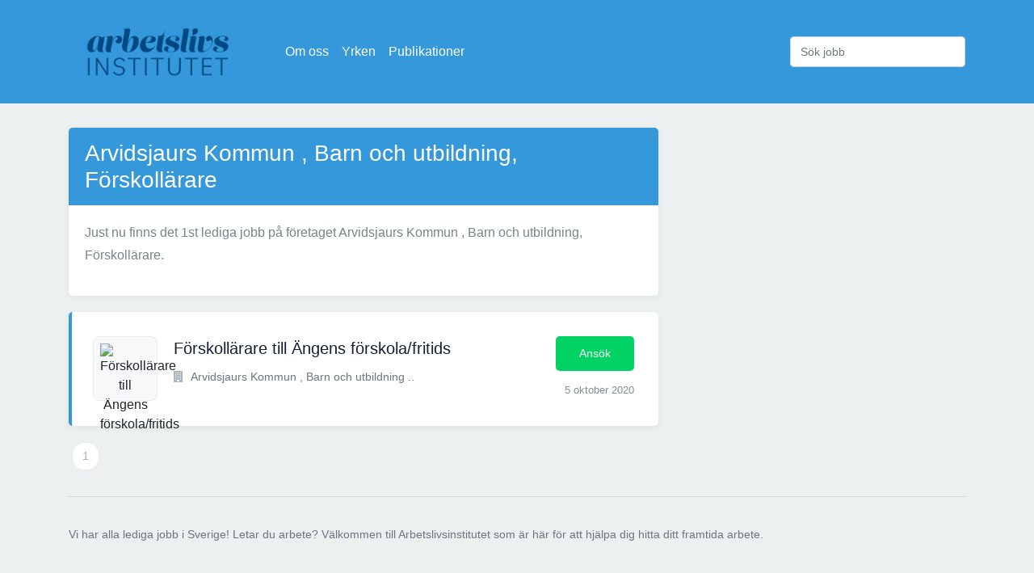

--- FILE ---
content_type: text/html; charset=utf-8
request_url: https://www.arbetslivsinstitutet.se/foretag/arvidsjaurs-kommun-barn-och-utbildning-forskollara/
body_size: 2217
content:



<!DOCTYPE html>
<html lang="sv">

<head>
<script async src="https://pagead2.googlesyndication.com/pagead/js/adsbygoogle.js?client=ca-pub-5766970621731004"
     crossorigin="anonymous"></script>
    <meta charset="utf-8">
    <meta http-equiv="Content-type" content="text/html; charset=utf-8" />
    <title>Lediga jobb på Företaget Arvidsjaurs Kommun , Barn och utbildning, Förskollärare</title>
    <link rel="apple-touch-icon" sizes="57x57" href="/static/icon/apple-icon-57x57.png">
    <link rel="apple-touch-icon" sizes="60x60" href="/static/icon/apple-icon-60x60.png">
    <link rel="apple-touch-icon" sizes="72x72" href="/static/icon/apple-icon-72x72.png">
    <link rel="apple-touch-icon" sizes="76x76" href="/static/icon/apple-icon-76x76.png">
    <link rel="apple-touch-icon" sizes="114x114" href="/static/icon/apple-icon-114x114.png">
    <link rel="apple-touch-icon" sizes="120x120" href="/static/icon/apple-icon-120x120.png">
    <link rel="apple-touch-icon" sizes="144x144" href="/static/icon/apple-icon-144x144.png">
    <link rel="apple-touch-icon" sizes="152x152" href="/static/icon/apple-icon-152x152.png">
    <link rel="apple-touch-icon" sizes="180x180" href="/static/icon/apple-icon-180x180.png">
    <link rel="icon" type="image/png" sizes="192x192" href="/static/icon/android-icon-192x192.png">
    <link rel="icon" type="image/png" sizes="32x32" href="/static/icon/favicon-32x32.png">
    <link rel="icon" type="image/png" sizes="96x96" href="/static/icon/favicon-96x96.png">
    <link rel="icon" type="image/png" sizes="16x16" href="/static/icon/favicon-16x16.png">
    <link rel="manifest" href="/static/icon/manifest.json">
    <meta name="msapplication-TileColor" content="#ffffff">
    <meta name="msapplication-TileImage" content="/static/icon/ms-icon-144x144.png">
    <meta name="theme-color" content="#ffffff">
    <meta name="robots" content="all" />
    <link href='https://fonts.googleapis.com/css?family=Raleway:400,800' rel='stylesheet' type='text/css'>
    <meta name="viewport" content="width=device-width, initial-scale=1.0">
    <link rel="stylesheet" href="/static/CACHE/css/output.1d25558a0ba6.css" type="text/css">
    <!-- Google Tag Manager -->
    <script>(function (w, d, s, l, i) {
            w[l] = w[l] || []; w[l].push({
                'gtm.start':
                    new Date().getTime(), event: 'gtm.js'
            }); var f = d.getElementsByTagName(s)[0],
                j = d.createElement(s), dl = l != 'dataLayer' ? '&l=' + l : ''; j.async = true; j.src =
                    'https://www.googletagmanager.com/gtm.js?id=' + i + dl; f.parentNode.insertBefore(j, f);
        })(window, document, 'script', 'dataLayer', 'GTM-M9J38GL');</script>
    <!-- End Google Tag Manager -->
</head>

<body>
    <!-- Google Tag Manager (noscript) -->
    <noscript><iframe src="https://www.googletagmanager.com/ns.html?id=GTM-M9J38GL" height="0" width="0"
            style="display:none;visibility:hidden"></iframe></noscript>
    <!-- End Google Tag Manager (noscript) -->

    <nav class="navbar navbar-dark bg-primary navbar-expand-lg">
        <div class="container">
            <a href="/" class="navbar-brand"><img src="/static/logo.png" alt="Arbetslivsinstitutet.se Logotyp"></a>
            <button class="navbar-toggler" type="button" data-toggle="collapse" data-target="#navbarSupportedContent"
                aria-controls="navbarSupportedContent" aria-expanded="false" aria-label="Visa Navigation">
                <span class="navbar-toggler-icon"></span>
            </button>

            <div class="collapse navbar-collapse" id="navbarSupportedContent">
                <ul class="navbar-nav mr-auto">
                    <li class="nav-item"><a class="nav-link" href="/sida/om-oss/">Om oss</a></li>
                    <li class="nav-item"><a class="nav-link" href="/yrken/">Yrken</a></li>
                    <li class="nav-item"><a class="nav-link" href="/vara-publikationer/">Publikationer</a></li>
                </ul>
                <form class="form-inline" action="/sok/" method="post">
                    <input type="hidden" name="csrfmiddlewaretoken" value="z1zmkrnxQDV465c660Ch9OhDio6Trivkv7dppH563fzk2cIj30WsPfIji3aPocJJ">
                    <input class="form-control" type="search" name="query" placeholder="Sök jobb" aria-label="Sök jobb">
                </form>
            </div>
        </div>
    </nav>

    
    <div class="container">
        <div class="row">
            <div class="col-md-8">
                <div class="content-block">
                    <h1>Arvidsjaurs Kommun , Barn och utbildning, Förskollärare</h1>
                    <p>Just nu finns det 1st lediga jobb på företaget Arvidsjaurs Kommun , Barn och utbildning, Förskollärare.</p>
                </div>

                <div class="job-list">
    
        <div class="job">
            <div class="header d-md-flex justify-content-between">
                <div class="d-md-flex">
                    <div class="thumb">
                        
                            <img src="https://www.arbetsformedlingen.se/rest/arbetsgivare/rest/af/v3/organisation/2120002650/logotyper/logo.png" alt="Förskollärare till Ängens förskola/fritids"/>
                        
                    </div>
                    <div class="title">
                        <h4><a href="/jobb/forskollarare-till-angens-forskolafritids/" title="Förskollärare till Ängens förskola/fritids">Förskollärare till Ängens förskola/fritids</a>
                        </h4>
                        <div class="links d-flex align-items-center">
                            <div class="title-detail">
                                <p><i class="fa fa-building"></i>
                                    Arvidsjaurs Kommun , Barn och utbildning
                                        ..</p>
                            </div>
                            
                            
                        </div>
                    </div>
                </div>
                <div class="action">
                    <div class="apply-now">
                        <a href="/jobb/forskollarare-till-angens-forskolafritids/" title="Förskollärare till Ängens förskola/fritids"
                           class="boxed-btn3">Ansök</a>
                    </div>
                    <div class="published">
                        <p>5 oktober 2020</p>
                    </div>
                </div>
            </div>
        </div>
    
</div>


                

                <nav aria-label="Sidor">
    <ul class="pagination flex-wrap">
        

        
            <li class="active" class="page-item">
                <a class="page-link"
                   href="/foretag/arvidsjaurs-kommun-barn-och-utbildning-forskollara/">
                    1
                </a>
            </li>
        

        
    </ul>
</nav>


            </div>
            <div class="col-md-4">
                
                

                


            </div>
        </div>
    </div>


    <div class="container">
        <hr>
        <div class="footer">
            Vi har alla lediga jobb i Sverige! Letar du arbete? Välkommen till Arbetslivsinstitutet som är här för att
            hjälpa dig hitta ditt framtida arbete.
        </div>
    </div>

    <script src="/static/CACHE/js/output.fccf081f1c16.js"></script>
    
</body>

</html>

--- FILE ---
content_type: text/html; charset=utf-8
request_url: https://www.google.com/recaptcha/api2/aframe
body_size: 266
content:
<!DOCTYPE HTML><html><head><meta http-equiv="content-type" content="text/html; charset=UTF-8"></head><body><script nonce="AYhcIvdc4ueMPyFl6MP6KQ">/** Anti-fraud and anti-abuse applications only. See google.com/recaptcha */ try{var clients={'sodar':'https://pagead2.googlesyndication.com/pagead/sodar?'};window.addEventListener("message",function(a){try{if(a.source===window.parent){var b=JSON.parse(a.data);var c=clients[b['id']];if(c){var d=document.createElement('img');d.src=c+b['params']+'&rc='+(localStorage.getItem("rc::a")?sessionStorage.getItem("rc::b"):"");window.document.body.appendChild(d);sessionStorage.setItem("rc::e",parseInt(sessionStorage.getItem("rc::e")||0)+1);localStorage.setItem("rc::h",'1768937739072');}}}catch(b){}});window.parent.postMessage("_grecaptcha_ready", "*");}catch(b){}</script></body></html>